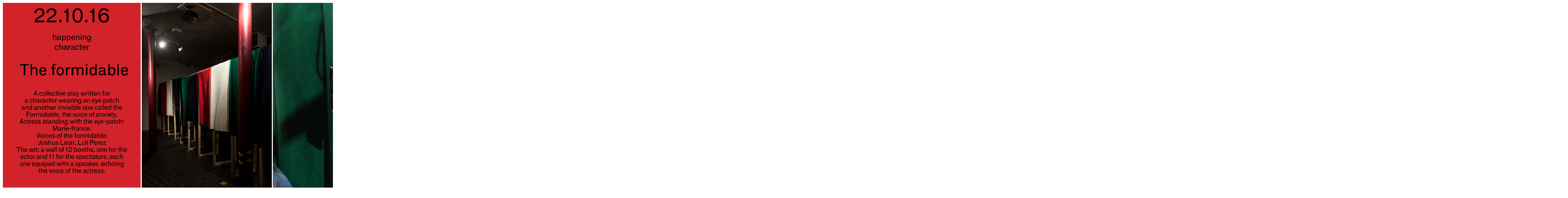

--- FILE ---
content_type: text/html
request_url: http://philomenehoel.fr/Philomene/page-horse-hospital.html
body_size: 1171
content:
<!DOCTYPE html PUBLIC "-//W3C//DTD XHTML 1.0 Transitional//EN" "http://www.w3.org/TR/xhtml1/DTD/xhtml1-transitional.dtd">
<html xmlns="http://www.w3.org/1999/xhtml"><!-- InstanceBegin template="/Templates/liens-philo.dwt.html" codeOutsideHTMLIsLocked="false" -->
<head>
<meta http-equiv="Content-Type" content="text/html; charset=UTF-8" />
<!-- InstanceBeginEditable name="doctitle" -->
<title>Horse Hospital</title>
<!-- InstanceEndEditable -->
<!-- InstanceBeginEditable name="head" -->
<script type="text/javascript">
function MM_openBrWindow(theURL,winName,features) { //v2.0
  window.open(theURL,winName,features);
}
</script>
<style type="text/css">
.menugraphism11 {font-family: VenusHalbfett;
	font-size: 18px;
	font-style: normal;
	line-height: 15pt;
	letter-spacing: 0pt;
	font-weight: normal;
}
.menugraphism11 {font-family: Arial, Helvetica, sans-serif;
	font-size: 12px;
	font-style: normal;
	line-height: 12pt;
	letter-spacing: 0.5px;
	font-weight: normal;
}
</style>
<!-- InstanceEndEditable -->
<style type="text/css">
.menugraphism {
	font-family: Arial, Helvetica, sans-serif;
	font-size: 12px;
	font-style: normal;
	line-height: 14pt;
	letter-spacing: 0pt;
}
a:link {
	color: #000;
	text-decoration: none;
}
a:visited {
	color: #000;
	text-decoration: none;
}
a:hover {
	text-decoration: none;
	color: #F96;
}
a:active {
	color: #000;
	text-decoration: none;
	font-size: 14px;
}
.retour-lien {
	font-family: Verdana, Geneva, sans-serif;
	font-size: 9px;
}
</style>
<!-- InstanceParam name="OptionalRegion1" type="boolean" value="true" -->
</head>

<body>
<table width="100%" border="0">
  <tr>
    <td height="0" align="left" valign="top" nowrap="nowrap"><a href="index.html"><!-- InstanceBeginEditable name="EditRegion4" -->
      <map name="Map" id="Map">
    <area shape="rect" coords="12,609,393,633" href="http://books.google.ch/books/about/Une_sociologie_du_beau_sexe_fort.html?id=FpZtbLO42R8C&amp;redir_esc=y" />
            <area shape="rect" coords="91,468,301,506" href="#" onclick="MM_openBrWindow('popup textuel.html','popupTextuel','resizable=yes,width=444 px,height=600 px')" />
      </map>
      <img src="images/formidable/formidable.jpg" width="530" height="750" /> <img src="images/formidable/horse-hospital_2.jpg" width="500" height="750" /> <img src="images/formidable/IMG_8426.jpg" width="563" height="750" /> <img src="images/formidable/horse-hospital_1.jpg" width="500" height="750" /> <img src="images/formidable/IMG_9286.jpg" width="563" height="750" /> <img src="images/formidable/IMG_9281.jpg" width="563" height="750" /> <img src="images/formidable/IMG_4134.jpg" width="1000" height="750" /> <img src="images/formidable/IMG_9282.jpg" width="563" height="750" /> <img src="images/formidable/text-poster.jpg" width="1200" height="750" /><!-- InstanceEndEditable --><br />
    </a></td>
  </tr>
  <tr>
    <td align="left" valign="top"><table width="100%" border="0">
      <tr>
        <td width="1171" class="menugraphism"><!-- InstanceBeginEditable name="Nom" --><!-- InstanceEndEditable --></td>
      </tr>
    </table></td>
  </tr>
</table>
</body>
<!-- InstanceEnd --></html>
